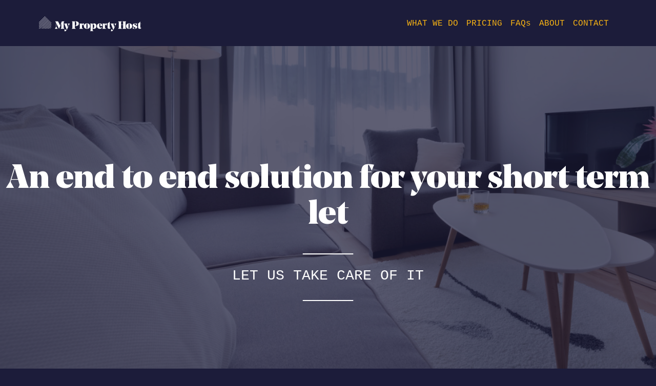

--- FILE ---
content_type: text/html; charset=utf-8
request_url: https://www.mypropertyhost.com/
body_size: 14303
content:
<!doctype html>
<html lang="en">

<head id="app-head">
    <!-- Google tag (gtag.js) -->
<script async src="https://www.googletagmanager.com/gtag/js?id=G-CTKLKGKKTM"></script>
<script>
  window.dataLayer = window.dataLayer || [];
  function gtag(){dataLayer.push(arguments);}
  gtag('js', new Date());

  gtag('config', 'G-CTKLKGKKTM');
</script>
    <meta name="description" content="The best Airbnb & property manager | My Property Host provides a fully managed, end to end, hassle free short let management service, helping you achieve maximum profitability!">
    <title>AirBnB Management | Short let Management - My Property Host</title>
</head>


<body style="background-color: #1c1c3a;">
    <header id="app-header"></header>

    <div class="container-fluid" style="background-image: url('static/assets/dist/img/home_1.jpg'); 
    background-size: cover;
    height: 800px;
    background-repeat: no-repeat;">
        <div class="row no-gutter" style="background-color:rgba(28,28,58,0.7);
    background-size: cover;
    height: 800px;
    background-repeat: no-repeat;
    ">
            <div class="row g-0">
                <h1 class="d-flex justify-content-center align-items-end"
                    style="color:white; font-family: 'noeDisplay','Times New Roman',Times,serif; font-weight: 900;line-height: 70px;font-size:64px; text-align: center;">
                    An end to end solution for your short term let</h1>
            </div>
            <div class="row g-0" style="height:20px;">
                <h3 class="d-flex justify-content-center" style="color:white; margin-bottom: 25px;">_______</h3>
                <h3 class="d-flex justify-content-center"
                    style="color:white; margin-bottom: 0px; font-family: 'cousineregular','Times New Roman',Times,serif; text-align: center;">
                    LET US TAKE CARE OF IT</h3>
                <h3 class="d-flex justify-content-center" style="color:white;">_______</h3>
            </div>
        </div>
    </div>

    <div class="row g-0" style="background-color: #fff;">
        <p class="d-flex justify-content-center"
            style="color:gray; margin-top: 15px; margin-bottom: 25px; font-family: 'cousineregular','Times New Roman',Times,serif">
            As featured in</p>
    </div>
    <marquee direction="left" height="70px" style="background-color: #fff;">
        <a target="_blank"
            href="http://www.standard.co.uk/news/london/these-are-the-most-popular-areas-of-london-for-airbnb-users-a3376876.html"><img
                style="margin-right:100px;" src="static/assets/dist/img/press_1.png" height="30px" alt="Natural" /></a>
        <a target="_blank"
            href="https://uk.finance.yahoo.com/news/the-top-10-airbnb-london-hotspots-revealed-and-number-1-may-surprise-you-140439377.html"><img
                style="margin-right:100px;" src="static/assets/dist/img/press_2.png" height="30px" alt="Natural" /></a>
        <a target="_blank" href="https://raconteur.uberflip.com/i/729888-future-of-hospitality-2016/8"><img
                style="margin-right:100px;" src="static/assets/dist/img/press_3.png" height="30px" alt="Natural" /></a>
        <a target="_blank"
            href="https://www.lettingagenttoday.co.uk/breaking-news/2016/10/explosion-in-number-of-airbnb-short-lets-in-past-12-months"><img
                style="margin-right:100px;" src="static/assets/dist/img/press_4.png" height="30px" alt="Natural" /></a>
        <a target="_blank" href="http://www.aol.co.uk/money/tag/my-property-host/"><img style="margin-right:100px;"
                src="static/assets/dist/img/press_5.png" height="30px" alt="Natural" /></a>
        <a target="_blank"
            href="https://www.thesun.co.uk/living/2045571/the-top-ten-locations-to-rent-out-your-home-in-london-on-airbnb/"><img
                style="margin-right:100px;" src="static/assets/dist/img/press_6.png" height="30px" alt="Natural" /></a>
        <a target="_blank" href="https://www.raconteur.net/business/house-sharing-is-shaking-up-uk-hotel-sector"><img
                style="margin-right:100px;" src="static/assets/dist/img/press_3.png" height="30px" alt="Natural" /></a>
        <a target="_blank" href="https://thenegotiator.co.uk/airbnb-and-other-threats/"><img style="margin-right:100px;"
                src="static/assets/dist/img/press_8.png" height="30px" alt="Natural" /></a>
        <a target="_blank"
            href="http://www.independent.co.uk/travel/news-and-advice/airbnb-east-london-hackney-shoreditch-dalston-where-to-stay-hipster-areas-a7379716.html"><img
                style="margin-right:100px;" src="static/assets/dist/img/press_9.png" height="30px" alt="Natural" /></a>
        <a target="_blank" href="http://www.aol.co.uk/money/2016/12/01/the-cheapest-time-to-book-a-weekend-away/"><img
                style="margin-right:100px;" src="static/assets/dist/img/press_5.png" height="30px" alt="Natural" /></a>
    </marquee>

    <div class="row g-0 text-center" style="background-color: #1c1c3a;">
        <h1 class="d-flex justify-content-center"
            style="color: #fab513; margin-top: 10%; font-family: 'noeDisplay','Times New Roman',Times,serif;">
            Travelling, between tenancies or moving home?</h1>
    </div>

    <div class="img" style="background-color: #1c1c3a; padding-top: 5%;">
        <img src="static/assets/dist/img/how_1.png" class="mx-auto d-block" style="width: 120px;">
    </div>
    <div class="row g-0 text-center" style="background-color: #1c1c3a;">
        <h2 class="d-flex justify-content-center text-center"
            style="width: 50%; margin-top:3%;margin: 25px auto; color: white; font-family: 'noeDisplay','Times New Roman',Times,serif;">
            1. We come to your property, take photos, create a listing and collect the keys</h2>
    </div>
    <div class="img" style="background-color: #1c1c3a;">
        <img src="static/assets/dist/img/arrow.svg" class="mx-auto d-block" style="width: 50px;">
    </div>

    <div class="img" style="background-color: #1c1c3a; padding-top: 5%;">
        <img src="static/assets/dist/img/how_2.png" class="mx-auto d-block" style="width: 120px;">
    </div>
    <div class="row g-0 text-center" style="background-color: #1c1c3a;">
        <h2 class="d-flex justify-content-center text-center"
            style="width: 50%; margin-top:3%;margin: 25px auto; color: white; font-family: 'noeDisplay','Times New Roman',Times,serif;">
            2. We manage enquiries and vet potential guests</h2>
    </div>
    <div class="img" style="background-color: #1c1c3a;">
        <img src="static/assets/dist/img/arrow.svg" class="mx-auto d-block" style="width: 50px;">
    </div>

    <div class="img" style="background-color: #1c1c3a; padding-top: 5%;">
        <img src="static/assets/dist/img/how_3.png" class="mx-auto d-block" style="width: 120px;">
    </div>
    <div class="row g-0 text-center" style="background-color: #1c1c3a;">
        <h2 class="d-flex justify-content-center text-center"
            style="width: 50%; margin-top:3%;margin: 25px auto; color: white; font-family: 'noeDisplay','Times New Roman',Times,serif;">
            3. We let guests in and out and manage cleaning between guests</h2>
    </div>
    <div class="img" style="background-color: #1c1c3a;">
        <img src="static/assets/dist/img/arrow.svg" class="mx-auto d-block" style="width: 50px;">
    </div>

    <div class="img" style="background-color: #1c1c3a; padding-top: 5%;">
        <img src="static/assets/dist/img/how_4.png" class="mx-auto d-block" style="width: 120px;">
    </div>
    <div class="row g-0 text-center" style="background-color: #1c1c3a;">
        <h2 class="d-flex justify-content-center text-center"
            style="width: 50%; margin-top:3%;margin: 25px auto; color: white; font-family: 'noeDisplay','Times New Roman',Times,serif;">
            4. We arrange comprehensive insurance for each booking</h2>
    </div>
    <div class="img" style="background-color: #1c1c3a;">
        <img src="static/assets/dist/img/arrow.svg" class="mx-auto d-block" style="width: 50px;">
    </div>

    <div class="img" style="background-color: #1c1c3a; padding-top: 5%;">
        <img src="static/assets/dist/img/how_5.png" class="mx-auto d-block" style="width: 120px;">
    </div>
    <div class="row g-0 text-center" style="background-color: #1c1c3a;">
        <h2 class="d-flex justify-content-center text-center"
            style="width: 50%; margin-top:3%;margin: 25px auto; color: white; font-family: 'noeDisplay','Times New Roman',Times,serif;">
            5. We manage all guest reviews</h2>
    </div>
    <div class="img" style="background-color: #1c1c3a;">
        <img src="static/assets/dist/img/arrow.svg" class="mx-auto d-block" style="width: 50px;">
    </div>

    <div class="img" style="background-color: #1c1c3a; padding-top: 5%;">
        <img src="static/assets/dist/img/how_6.png" class="mx-auto d-block" style="width: 120px;">
    </div>
    <div class="row g-0 text-center" style="background-color: #1c1c3a;">
        <h2 class="d-flex justify-content-center text-center"
            style="width: 50%; margin-top:3%;margin: 25px auto; color: white; font-family: 'noeDisplay','Times New Roman',Times,serif;">
            6. We make sure your home is the way you like it before you return</h2>
    </div>

    <div class="img" style="background-color: #1c1c3a; padding-top: 10%;">
        <img class="img-fluid mx-auto d-block" src="static/assets/dist/img/home_2.jpg">
    </div>

    <div id="carouselExampleAutoplaying" class="carousel slide" style="padding-top: 25px; background-color: #ECECEC;"
        data-bs-ride="carousel">
        <div class="carousel-inner" style="height: 360px; font-size: min(3vw, 16px);">
            <div class="carousel-item active">
                <div class="carousel-caption" style="color: #000;
            top: 50%; font-family: 'cousineregular','Times New Roman',Times,serif;">
                    <p>I cannot recommend My Property Host enough! Every time we go away we do not have to worry about a
                        thing, all bookings, cleaning and visitors are screened and handled by them, and they provide an
                        amazing service to the guests. We have received SuperHost status, which attracts guests and
                        allows us to charge a great rate for our apartment. They provide a linen service as well, so
                        everything is looked after top to bottom and you can enjoy your holiday without thinking or
                        worrying about your home once!</p>
                    <img src="static/assets/dist/img/testimonial_michelle.jpg" class="mx-auto d-block rounded-circle"
                        style="width: 50px;">
                    <p>Michelle</p>
                </div>
            </div>
            <div class="carousel-item">
                <div class="carousel-caption" style="color: #000;
            top: 50%; font-family: 'cousineregular','Times New Roman',Times,serif;">
                    <p>I work for a property development and investment company and we started working with My Property
                        Host when we were selling one of our properties. We used MPH's services until we received an
                        offer and agreed a date for exchange. Within days of handing over the keys, they'd created the
                        listing and started accepting bookings. In the time that they managed the property, I didn't
                        have to worry about anything. It was a great way of generating extra revenue from a property
                        that was otherwise doing nothing, and all the guests were certainly impressed as they all left
                        5* reviews. We will certainly be using Elena and her team moving forward and would have no
                        hesitation in recommending their services.</p>
                    <img src="static/assets/dist/img/testimonial_callum.jpg" class="mx-auto d-block rounded-circle"
                        style="width: 50px;">
                    <p>Callum</p>
                </div>
            </div>
            <div class="carousel-item">
                <div class="carousel-caption" style="color: #000;
            top: 50%; font-family: 'cousineregular','Times New Roman',Times,serif;">
                    <p>My husband and I started using My Property Host to manage our property on Airbnb as we were both
                        travelling a lot for work. We had thought about renting our home before but didn’t want the
                        stress and hassle of managing guests ourselves. A friend recommended My Property Host, so we
                        thought we’d try it out and what a great decision that was! They really do everything for you
                        and nothing was too much for them. Their attention to detail, 24/7 availability and service are
                        second to none and I’d highly recommend them to others looking to rent their properties on a
                        short-term basis.</p>
                    <img src="static/assets/dist/img/testimonial.png" class="mx-auto d-block rounded-circle"
                        style="width: 50px;">
                    <p>Mara</p>
                </div>
            </div>
        </div>
        <button class="carousel-control-prev" type="button" data-bs-target="#carouselExampleAutoplaying"
            data-bs-slide="prev">
            <span class="carousel-control-prev-icon" aria-hidden="true"></span>
            <span class="visually-hidden">Previous</span>
        </button>
        <button class="carousel-control-next" type="button" data-bs-target="#carouselExampleAutoplaying"
            data-bs-slide="next">
            <span class="carousel-control-next-icon" aria-hidden="true"></span>
            <span class="visually-hidden">Next</span>
        </button>
    </div>

    <div style="max-width:80%;" class="container align-items-center" id="app-footer"></div>


    <script type="text/javascript" src="static/lib/popper.min.js"></script>
    <script type="text/javascript" src="static/lib/bootstrap/js/bootstrap.bundle.min.js"></script>
    <script src="static/lib/socket.io.min.js"></script>

    <script type="text/javascript" src="static/js/components.js"></script>
    <script type="text/javascript" src="static/js/app.js"></script>



        
</body>

</html>

--- FILE ---
content_type: text/plain; charset=UTF-8
request_url: https://www.mypropertyhost.com/socket.io/?EIO=4&transport=polling&t=Pm0iCcT&sid=AWl1NKQS_xbIvq51AAAc
body_size: -333
content:
42["my response",{"data":"Connected"}]40{"sid":"rFKeHSJG6bxlBebMAAAd"}

--- FILE ---
content_type: text/javascript; charset=utf-8
request_url: https://www.mypropertyhost.com/static/js/components.js
body_size: 10387
content:
let appHead = `

<!-- Google tag (gtag.js) -->
<script async src="https://www.googletagmanager.com/gtag/js?id=G-CTKLKGKKTM"></script>
<script>
  window.dataLayer = window.dataLayer || [];
  function gtag(){dataLayer.push(arguments);}
  gtag('js', new Date());

  gtag('config', 'G-CTKLKGKKTM');
</script>

<meta charset="utf-8">
<meta name="viewport" content="width=device-width, initial-scale=1">
<link rel="stylesheet" href="static/lib/bootstrap/css/bootstrap.min.css">
<link rel="icon" type="image/png" sizes="96x96" href="static/assets/dist/img/icons/favicon-96x96.png" />
<link rel="icon" type="image/png" sizes="16x16" href="static/assets/dist/img/icons/favicon-16x16.png" />
<link rel="icon" type="image/png" sizes="32x32" href="static/assets/dist/img/icons/favicon-32x32.png" />
<link rel="shortcut icon" type="image/x-icon" href="static/assets/dist/img/icons/favicon.ico" />
<style> 
    @font-face {
       font-family: noeDisplay;
       src: url(static/assets/dist/type/NoeDisplay-Black.woff);
    }  
    @font-face {
        font-family: cousineregular;
        src: url(static/assets/dist/type/Cousine-Regular.ttf);
     }  
    </style>
`;
document.getElementById("app-head").innerHTML = document.getElementById("app-head").innerHTML + appHead;

let appHeader = `
<nav class="navbar navbar-expand-sm fixed-top"style="background-color: #1c1c3a; height:90px;"> 
  <div class="container-fluid" style="max-width:90%;">
    <a class="navbar-brand" href="/">
    <img src="static/assets/dist/img/logo.svg" width="200px;" alt="My Property Host"> 
    </a>
    <button class="navbar-toggler" style="background-color: #fab513;" type="button" data-bs-toggle="offcanvas" data-bs-target="#offcanvasNavbar" aria-controls="offcanvasNavbar">
      <span class="navbar-toggler-icon"></span>
    </button>
    <div class="offcanvas offcanvas-end" style="width:60%; background-color: #1c1c3a;" tabindex="-1" id="offcanvasNavbar" aria-labelledby="offcanvasNavbarLabel">
    <div class="offcanvas-body">
    <ul class="navbar-nav justify-content-end flex-grow-1 pe-2">
    <li class="nav-item">
          <a style="color: #fab513; font-family: 'cousineregular','Times New Roman',Times,serif;" class="nav-link" href="/what-we-do">WHAT WE DO</a>
        </li>
        <li class="nav-item">
          <a style="color: #fab513; font-family: 'cousineregular','Times New Roman',Times,serif;" class="nav-link" href="/pricing">PRICING</a>
        </li>
        <li class="nav-item">
        <a style="color: #fab513; font-family: 'cousineregular','Times New Roman',Times,serif;" class="nav-link" href="/faqs">FAQs</a>
        </li>
        <li class="nav-item">
        <a style="color: #fab513; font-family: 'cousineregular','Times New Roman',Times,serif;" class="nav-link" href="/about">ABOUT</a>
        </li>
        <li class="nav-item">
        <a style="color: #fab513; font-family: 'cousineregular','Times New Roman',Times,serif;" class="nav-link" href="/contact-us">CONTACT</a>
        </li>
      </ul>
    </div>
  </div>
  </div>
</nav>
`;
document.getElementById("app-header").innerHTML = appHeader;

let appFooter = `
<div class="row g-0" style="background-color: #1c1c3a;">
<h1 class="ps-2" style="color: #fab513; margin-top: 3%; font-family: 'noeDisplay','Times New Roman',Times,serif;">Want to know more?</h1>
<br>
<h1 class="ps-2" style="color: #fab513; font-family: 'noeDisplay','Times New Roman',Times,serif;">Get in touch</h1>
<p class="ps-2" style="color: #fab513; margin-top: 2%; font-family: 'cousineregular','Times New Roman',Times,serif;">Please leave us a message and your contact details below, and we will get in touch shortly.</p>
<p class="ps-2" style="color: #fab513; font-family: 'cousineregular','Times New Roman',Times,serif;">Alternatively, you can email us on support@mypropertyhost.com
    or by phone on +44 (0)20 3773 5264.</p>
<p class="ps-2" style="color: #fab513; font-family: 'cousineregular','Times New Roman',Times,serif;">York House, 20 York Street, Manchester, M2 3BB</p>
</div>

<div class="row g-0" style="background-color: #1c1c3a; padding-top:3%;">
<div class="d-flex justify-content-center">
    <div class="spinner-border text-warning visually-hidden" id="spinner" role="status">
    </div>
  </div>
<form name="contactForm" id="contactFormID" style="background-color: #1c1c3a;">
<div class="input-group input-group-lg">
    <span class="input-group-text border border-warning border-top-0 border-end-0 border-start-0" style="border-color:#fab513; border-radius: 0; background-color: #1c1c3a; color: #fab513; font-family: 'cousineregular','Times New Roman',Times,serif;" id="inputGroup-sizing-lg">NAME</span>
    <input type="text" class="form-control border border-warning border-top-0 border-end-0 border-start-0" id="name" style="border-color:#fab513; border-radius: 0; background-color: #1c1c3a; color: #fab513; font-family: 'cousineregular','Times New Roman',Times,serif;">
  </div>
  <div class="input-group input-group-lg" style="padding-top:3%;">
    <span class="input-group-text border border-warning border-top-0 border-end-0 border-start-0" style="border-color:#fab513; border-radius: 0; background-color: #1c1c3a; color: #fab513; font-family: 'cousineregular','Times New Roman',Times,serif;" id="inputGroup-sizing-lg">EMAIL</span>
    <input type="text" class="form-control border border-warning border-top-0 border-end-0 border-start-0" id="email" style="border-color:#fab513; border-radius: 0; background-color: #1c1c3a; color: #fab513; font-family: 'cousineregular','Times New Roman',Times,serif;">
  </div>
  <div class="input-group input-group-lg" style="padding-top:3%;">
    <span class="input-group-text border border-warning border-top-0 border-end-0 border-start-0" style="border-color:#fab513; border-radius: 0; background-color: #1c1c3a; color: #fab513; font-family: 'cousineregular','Times New Roman',Times,serif;" id="inputGroup-sizing-lg">PHONE</span>
    <input type="text" class="form-control border border-warning border-top-0 border-end-0 border-start-0" id="phone" style="border-color:#fab513; border-radius: 0; background-color: #1c1c3a; color: #fab513; font-family: 'cousineregular','Times New Roman',Times,serif;">
  </div>
  <div class="input-group input-group-lg" style="padding-top:3%;">
    <span class="input-group-text border border-warning border-top-0 border-end-0 border-start-0" style="border-color:#fab513; border-radius: 0; background-color: #1c1c3a; color: #fab513; font-family: 'cousineregular','Times New Roman',Times,serif;" id="inputGroup-sizing-lg">SUBJECT</span>
    <input type="text" class="form-control border border-warning border-top-0 border-end-0 border-start-0" id="subject" style="border-color:#fab513; border-radius: 0; background-color: #1c1c3a; color: #fab513; font-family: 'cousineregular','Times New Roman',Times,serif;">
  </div>
  <div class="input-group input-group-lg" style="padding-top:3%;">
    <span class="input-group-text border border-warning border-top-0 border-end-0 border-start-0" style="border-color:#fab513; border-radius: 0; background-color: #1c1c3a; color: #fab513; font-family: 'cousineregular','Times New Roman',Times,serif;" id="inputGroup-sizing-lg">MESSAGE</span>
    <textarea type="text" class="form-control border border-warning border-top-0 border-end-0 border-start-0" id="message" style="border-color:#fab513; border-radius: 0; background-color: #1c1c3a; color: #fab513; font-family: 'cousineregular','Times New Roman',Times,serif;"></textarea>
  </div>

  <div class="col-6 mt-2" style="padding-top: 3%; padding-left:1%;">
  <button id="submitButton" type="button" onclick="submitForm()" class="btn btn-outline-warning" style="padding:5%; padding-left:10%; padding-right:10%; border-radius: 0;">SUBMIT</button>
  <div class="invalid-feedback" style="width:100%; font-weight: bold;">Please enter Booking ID and number of nights.</div>
</div>
</form>
</div>

<div class="modal-dialog modal-dialog-centered">
<div class="modal fade" id="thanksMessageModal" tabindex="-1" aria-labelledby="thanksMessageModal" aria-hidden="true">
  <div class="modal-dialog">
    <div class="modal-content">
      <div class="modal-header">
        <h5 class="modal-title" id="thanksModalLabel">Thanks for your message!</h5>
        <button type="button" class="btn-close" data-bs-dismiss="modal" aria-label="Close"></button>
      </div>
      <div class="modal-body">
        <p>We will get back to you shortly.</p>
      </div>
      <div class="modal-footer">
        <button type="button" data-bs-dismiss="modal" class="btn btn-primary">OK</button>
      </div>
    </div>
  </div>
</div>
</div>

<div class="img" style="background-color: #1c1c3a; padding-top: 10%;">
<img class="img-fluid mx-auto d-block" src="static/assets/dist/img/footer.png">
</div>

<div class="row g-0" style="background-color: #1c1c3a; font-size: min(3vw, 16px);">
<div class="col-3">
    <ul class="list-group list-group-flush list-group-vertical">
        <li style="background-color: #1c1c3a;" class="list-group-item border-0"><a style="color: #fab513; text-decoration: none;" href="/what-we-do">What we do</a></li>
        <li style="background-color: #1c1c3a;padding-top:0;" class="list-group-item border-0"><a style="color: #fab513; text-decoration: none;padding-top: 0;" href="/pricing">Pricing</a></li>
        <li style="background-color: #1c1c3a;padding-top:0;" class="list-group-item border-0"><a style="color: #fab513; text-decoration: none;padding-top: 0;" href="/faqs">FAQs</a></li>
        <li style="background-color: #1c1c3a;padding-top:0;" class="list-group-item border-0"><a style="color: #fab513; text-decoration: none;padding-top: 0;" href="/about">About us</a></li>
        <li style="background-color: #1c1c3a;padding-top:0;" class="list-group-item border-0"><a style="color: #fab513; text-decoration: none;padding-top: 0;" href="/contact-us">Contact</a></li>
      </ul>
</div>
<div class="col-3">
    <ul class="list-group list-group-flush list-group-vertical">
        <li style="background-color: #1c1c3a;" class="list-group-item border-0"><a style="color: #fab513; text-decoration: none;" href="/terms-conditions">Terms & Conditions</a></li>
        <li style="background-color: #1c1c3a;padding-top:0;" class="list-group-item border-0"><a style="color: #fab513; text-decoration: none;padding-top: 0;" href="/cancellation-policy">Cancellation policy</a></li>
        <li style="background-color: #1c1c3a;padding-top:0;" class="list-group-item border-0"><a style="color: #fab513; text-decoration: none;padding-top: 0;"></a>_</li>
        <li style="background-color: #1c1c3a;padding-top:0;" class="list-group-item border-0"><a style="color: #fab513; text-decoration: none;padding-top: 0;" target="_blank" href="https://www.facebook.com/mypropertyhost">Facebook</a></li>
        <li style="background-color: #1c1c3a;padding-top:0;" class="list-group-item border-0"><a style="color: #fab513; text-decoration: none;padding-top: 0;" target="_blank" href="https://twitter.com/mypropertyhost">Twitter</a></li>
      </ul>
</div>
<div class="col-6">
</div>
</div>
`;
document.getElementById("app-footer").innerHTML = appFooter;


--- FILE ---
content_type: image/svg+xml; charset=utf-8
request_url: https://www.mypropertyhost.com/static/assets/dist/img/logo.svg
body_size: 7174
content:
<svg id="Layer_1" data-name="Layer 1" xmlns="http://www.w3.org/2000/svg" width="1340.72" height="194.42" viewBox="0 0 1340.72 194.42"><title>logo</title><path d="M1.7,82.4a1.85,1.85,0,0,1-1.2-.5,1.63,1.63,0,0,1,0-2.4l79-79a1.63,1.63,0,0,1,2.4,0,1.63,1.63,0,0,1,0,2.4l-79,79a1.35,1.35,0,0,1-1.2.5m0,19.9a1.85,1.85,0,0,1-1.2-.5,1.63,1.63,0,0,1,0-2.4L89.4,10.5a1.7,1.7,0,0,1,2.4,2.4L2.9,101.8a1.66,1.66,0,0,1-1.2.5m0,19.8a1.85,1.85,0,0,1-1.2-.5,1.63,1.63,0,0,1,0-2.4L99.4,20.3a1.7,1.7,0,1,1,2.4,2.4L2.9,121.6a1.35,1.35,0,0,1-1.2.5m0,19.9a1.85,1.85,0,0,1-1.2-.5,1.63,1.63,0,0,1,0-2.4L109.3,30.3a1.7,1.7,0,0,1,2.4,2.4L2.9,141.5a1.66,1.66,0,0,1-1.2.5m59.6,19.8a1.84,1.84,0,0,1-1.2-.5,1.63,1.63,0,0,1,0-2.4L149,70a1.7,1.7,0,1,1,2.4,2.4L62.5,161.3a1.58,1.58,0,0,1-1.2.5m59.5,0a1.84,1.84,0,0,1-1.2-.5,1.63,1.63,0,0,1,0-2.4l39.3-39.3a1.7,1.7,0,1,1,2.4,2.4L122,161.3a1.46,1.46,0,0,1-1.2.5m-79.4,0a1.84,1.84,0,0,1-1.2-.5,1.63,1.63,0,0,1,0-2.4L139.1,60a1.7,1.7,0,0,1,2.4,2.4L42.6,161.3a1.46,1.46,0,0,1-1.2.5m99.2,0a1.85,1.85,0,0,1-1.2-.5,1.63,1.63,0,0,1,0-2.4l19.5-19.5a1.7,1.7,0,0,1,2.4,2.4l-19.5,19.5a1.35,1.35,0,0,1-1.2.5m-138.9,0a1.85,1.85,0,0,1-1.2-.5,1.63,1.63,0,0,1,0-2.4L119.2,40.2a1.7,1.7,0,0,1,2.4,2.4L2.9,161.3a1.35,1.35,0,0,1-1.2.5m19.9,0a1.85,1.85,0,0,1-1.2-.5,1.63,1.63,0,0,1,0-2.4L129.1,50.1a1.7,1.7,0,0,1,2.4,2.4L22.8,161.3a1.58,1.58,0,0,1-1.2.5m59.5,0a1.84,1.84,0,0,1-1.2-.5,1.63,1.63,0,0,1,0-2.4l79-79a1.7,1.7,0,0,1,2.4,2.4l-79,79a1.46,1.46,0,0,1-1.2.5m19.8,0a1.84,1.84,0,0,1-1.2-.5,1.63,1.63,0,0,1,0-2.4l59.5-59.5a1.7,1.7,0,1,1,2.4,2.4l-59.5,59.5a1.35,1.35,0,0,1-1.2.5" transform="translate(0.02 0.02)" style="fill:#fff"/><path d="M230,95.5,227.8,91v42.6a9.21,9.21,0,0,0,1.5,4.7l4.3,6.8,10.2,16.4v.3H208.9v-.3l14.3-23.3a9.21,9.21,0,0,0,1.5-4.7v-45a8.06,8.06,0,0,0-1-4.3l-11-19v-.3h36.7l27.6,56,23-56h32v.3l-7.6,12a6.78,6.78,0,0,0-1.1,4V148a5.72,5.72,0,0,0,1.1,3.6l7.6,9.9v.3H283.8v-.3l7.6-9.9a5.72,5.72,0,0,0,1.1-3.6V98.6c0-1.6.1-4.2.3-7.9l-29.9,72.5h-.3Z" transform="translate(0.02 0.02)" style="fill:#fff"/><path d="M339.4,194.4a20.73,20.73,0,0,1-7-1.4l5.4-26.1h.3l16.8,13.4a2.91,2.91,0,0,0,1.7.8c.6,0,1.4-.6,2.2-1.8a49.94,49.94,0,0,0,3.4-5.9l.3-.6L336,105.6c-.6-1.7-1.3-3.2-1.9-4.5l-3.7-7.7V93h40.4v.3l-4.8,8.1a3.55,3.55,0,0,0-.3,3.2l12.4,36.1,9.2-20.7a6.61,6.61,0,0,0,.1-5.5L379,93.3V93h24.8v.3L394.2,112c-1.6,3.1-2.9,6-4,8.5l-14.3,32.3a213.63,213.63,0,0,1-14.6,27.6c-3.2,5.1-6.5,8.8-9.7,10.8a22.62,22.62,0,0,1-12.2,3.2" transform="translate(0.02 0.02)" style="fill:#fff"/><path d="M476.4,126.7H469v20.7a4.89,4.89,0,0,0,1.4,3.3l10.8,10.9v.3H429.5v-.3l7.6-9.9a5.72,5.72,0,0,0,1.1-3.6V78.7a5.72,5.72,0,0,0-1.1-3.6l-7.6-9.9v-.3h51.3a72.81,72.81,0,0,1,14.5,1.4A46.86,46.86,0,0,1,508,70.8a23.12,23.12,0,0,1,9.5,9.1,27.91,27.91,0,0,1,3.4,14.2c.1,21.7-14.8,32.6-44.5,32.6M469,70.3v53.5h4.5c5.4,0,9.3-2.7,11.8-8s3.7-12.2,3.7-20.7c0-7.8-1.1-14.3-3.4-19.5s-5.6-7.8-10-7.8h-4.3c-1.1,0-1.8.1-2,.4a4.54,4.54,0,0,0-.3,2.1" transform="translate(0.02 0.02)" style="fill:#fff"/><path d="M562.6,110.8v38c0,1.4.8,2.6,2.3,3.7l12.8,9v.3H528.4v-.3l5.2-6.8a5.54,5.54,0,0,0,1.1-3.4V103.6a5.33,5.33,0,0,0-1.1-3.4l-5.2-6.9V93h34.2v15.7c2.9-11.2,8-16.8,15.6-16.8a12.19,12.19,0,0,1,11,6.2l-8.1,22.3h-.3l-13.1-11.7a3.82,3.82,0,0,0-1.9-1.1,1.49,1.49,0,0,0-1.3.6,25.64,25.64,0,0,0-1.9,2.6" transform="translate(0.02 0.02)" style="fill:#fff"/><path d="M628,162.9c-12.2,0-21.9-3-28.9-9s-10.6-14.9-10.6-26.7c0-11.5,3.6-20.2,10.7-26.3s16.7-9,28.9-9,21.9,3,28.9,9,10.6,14.9,10.6,26.7c0,11.5-3.6,20.2-10.7,26.3s-16.7,9-28.9,9m4.8-66a5.55,5.55,0,0,0-4.8-2.2,5.87,5.87,0,0,0-4.8,2.1c-1.2,1.4-2.1,4.6-2.8,9.4a157.09,157.09,0,0,0-1.1,21,159.88,159.88,0,0,0,1.1,21.1c.7,5,1.7,8.2,2.8,9.6a5.55,5.55,0,0,0,4.8,2.2,5.87,5.87,0,0,0,4.8-2.1c1.1-1.4,2.1-4.6,2.8-9.4a156.46,156.46,0,0,0,1.1-20.9,159.88,159.88,0,0,0-1.1-21.1c-.7-5-1.7-8.2-2.8-9.7" transform="translate(0.02 0.02)" style="fill:#fff"/><path d="M674.8,182.8V103.7a5.33,5.33,0,0,0-1.1-3.4l-5.2-6.9V93h34.2v14c4.5-10,11.8-15,21.8-15a24.68,24.68,0,0,1,19.6,9.2c5.1,6.1,7.7,14.5,7.7,25,0,10.8-2.9,19.7-8.8,26.5S729.8,163,720.9,163c-9.8,0-15.9-3.3-18.2-9.9v28.7a5.15,5.15,0,0,0,.3,2.1,8.3,8.3,0,0,0,1.7,1.8l9,7.4v.3H668.5V193l5.2-6.8a5.33,5.33,0,0,0,1.1-3.4m36.5-77.6a10,10,0,0,0-7.9,3.9v42.7c1.4,1.2,3.5,1.8,6.5,1.8,3.2,0,6.2-2.1,9-6.2s4.2-10.8,4.2-20c0-8.2-1-13.9-3-17.2a9.6,9.6,0,0,0-8.8-5" transform="translate(0.02 0.02)" style="fill:#fff"/><path d="M828.9,125.9H788c.3,7.5,2.2,13,5.8,16.4s8.2,5.1,13.8,5.1a26.3,26.3,0,0,0,11.6-2.7,19.37,19.37,0,0,0,8.6-7.9l.3.1c-3.8,17.4-14.6,26.1-32.5,26.1-10.2,0-18.8-3-25.9-9s-10.6-14.7-10.6-26.2c0-11.9,3.4-20.9,10.3-26.9s16-9,27.3-9a47.88,47.88,0,0,1,11.6,1.4,35.66,35.66,0,0,1,10.3,4.8,22,22,0,0,1,7.7,9.6,36.84,36.84,0,0,1,2.8,15.2c-.1,1.2-.2,2.1-.2,3M796,94.7c-2.8,0-4.9,2-6.2,5.9s-1.9,11.5-1.9,22.6h15.6c.1-1.5.1-3.6.1-6.3a66.44,66.44,0,0,0-1.2-14.4c-.8-3.4-1.7-5.6-2.7-6.5a5.08,5.08,0,0,0-3.7-1.3" transform="translate(0.02 0.02)" style="fill:#fff"/><path d="M863.7,110.8v38c0,1.4.8,2.6,2.3,3.7l12.8,9v.3H829.5v-.3l5.2-6.8a5.54,5.54,0,0,0,1.1-3.4V103.6a5.33,5.33,0,0,0-1.1-3.4l-5.2-6.9V93h34.2v15.7c2.9-11.2,8-16.8,15.6-16.8a12.19,12.19,0,0,1,11,6.2l-8.1,22.3h-.3l-13.1-11.7a3.82,3.82,0,0,0-1.9-1.1,1.49,1.49,0,0,0-1.3.6c-.3.4-1,1.3-1.9,2.6" transform="translate(0.02 0.02)" style="fill:#fff"/><path d="M917.2,162.9c-13.1,0-19.7-6.9-19.7-20.8V95.9h-6.3V93h5.5a6.94,6.94,0,0,0,4.7-1.4L925,69.3h.3V93h15.4v2.9H925.3v44.5c0,3,.6,5.4,1.9,7.1a5.78,5.78,0,0,0,5,2.5,8,8,0,0,0,6.6-3.3l.3.1a19.14,19.14,0,0,1-6.6,11.3c-3.6,3.3-8.7,4.8-15.3,4.8" transform="translate(0.02 0.02)" style="fill:#fff"/><path d="M948.4,194.4a20.73,20.73,0,0,1-7-1.4l5.4-26.1h.3l16.8,13.4a2.91,2.91,0,0,0,1.7.8c.6,0,1.4-.6,2.2-1.8a49.94,49.94,0,0,0,3.4-5.9l.3-.6L945,105.5c-.6-1.7-1.3-3.2-1.9-4.5l-3.7-7.7V93h40.4v.3l-4.8,8.1a3.55,3.55,0,0,0-.3,3.2l12.4,36.1,9.2-20.7a6.6,6.6,0,0,0,.1-5.5L988,93.3V93h24.8v.3l-9.6,18.7c-1.6,3.1-2.9,6-4,8.5l-14.3,32.3a213.63,213.63,0,0,1-14.6,27.6c-3.2,5.1-6.5,8.8-9.7,10.8a22.86,22.86,0,0,1-12.2,3.2" transform="translate(0.02 0.02)" style="fill:#fff"/><path d="M1132.2,78.7V148a5.72,5.72,0,0,0,1.1,3.6l7.6,9.9v.3h-48.2v-.3l7.6-9.9a5.72,5.72,0,0,0,1.1-3.6V113.5h-26.6V148a5.72,5.72,0,0,0,1.1,3.6l7.6,9.9v.3h-48.2v-.3l7.6-9.9a5.72,5.72,0,0,0,1.1-3.6V78.7a5.72,5.72,0,0,0-1.1-3.6l-7.6-9.9v-.3h48.2v.3l-7.6,9.9a5.72,5.72,0,0,0-1.1,3.6v32h26.6v-32a5.72,5.72,0,0,0-1.1-3.6l-7.6-9.9v-.3h48.2v.3l-7.6,9.9a5.93,5.93,0,0,0-1.1,3.6" transform="translate(0.02 0.02)" style="fill:#fff"/><path d="M1179.5,162.9c-12.2,0-21.9-3-28.9-9S1140,139,1140,127.2c0-11.5,3.6-20.2,10.7-26.3s16.7-9,28.9-9,21.9,3,28.9,9,10.6,14.9,10.6,26.7c0,11.5-3.6,20.2-10.7,26.3s-16.7,9-28.9,9m4.8-66a5.67,5.67,0,0,0-4.8-2.2,6,6,0,0,0-4.8,2.1c-1.2,1.4-2.1,4.6-2.8,9.4a157.1,157.1,0,0,0-1.1,21,159.88,159.88,0,0,0,1.1,21.1c.7,5,1.7,8.2,2.8,9.6a5.55,5.55,0,0,0,4.8,2.2,6,6,0,0,0,4.8-2.1c1.1-1.4,2.1-4.6,2.8-9.4a156.47,156.47,0,0,0,1.1-20.9,159.88,159.88,0,0,0-1.1-21.1c-.7-5-1.7-8.2-2.8-9.7" transform="translate(0.02 0.02)" style="fill:#fff"/><path d="M1263.4,151.6a6.64,6.64,0,0,0-2.8-5.4q-2.7-2.25-10.8-6l-9.6-4.7c-9.2-4.4-13.8-11.3-13.8-20.5a19.9,19.9,0,0,1,8.1-16.7c5.4-4.2,13.1-6.3,23.2-6.3a99.8,99.8,0,0,1,26.3,3.7l-9.2,21.5h-.3l-11.7-20.5c-.7-1.2-1.4-1.8-2.1-1.9a13.47,13.47,0,0,0-2.2-.1,12.66,12.66,0,0,0-7.6,2.1,7.17,7.17,0,0,0-2.9,6.2,8.82,8.82,0,0,0,3.2,6.8c2.1,1.9,5.7,3.9,10.6,6.1l8.5,3.7c5,2.2,8.7,4.7,11.3,7.6s3.9,6.8,3.9,11.9c0,7.6-3,13.5-8.9,17.7s-14.2,6.3-24.7,6.3a85,85,0,0,1-27.6-4.4l8.7-22.5h.3l13,22.6a3.18,3.18,0,0,0,2.2,1.5,18.58,18.58,0,0,0,2.6.1,15.87,15.87,0,0,0,8.9-2.3,7.63,7.63,0,0,0,3.4-6.5" transform="translate(0.02 0.02)" style="fill:#fff"/><path d="M1317.1,162.9c-13.1,0-19.7-6.9-19.7-20.8V95.9h-6.3V93h5.5a6.94,6.94,0,0,0,4.7-1.4L1325,69.3h.3V93h15.4v2.9h-15.4v44.5c0,3,.6,5.4,1.9,7.1a5.78,5.78,0,0,0,5,2.5,8,8,0,0,0,6.6-3.3l.3.1a19.14,19.14,0,0,1-6.6,11.3c-3.7,3.3-8.8,4.8-15.4,4.8" transform="translate(0.02 0.02)" style="fill:#fff"/></svg>

--- FILE ---
content_type: text/plain; charset=UTF-8
request_url: https://www.mypropertyhost.com/socket.io/?EIO=4&transport=polling&t=Pm0iCXB
body_size: -449
content:
0{"sid":"AWl1NKQS_xbIvq51AAAc","upgrades":["websocket"],"pingTimeout":20000,"pingInterval":25000}

--- FILE ---
content_type: text/javascript; charset=utf-8
request_url: https://www.mypropertyhost.com/static/js/app.js
body_size: 843
content:
//initiate socket
var socket = io.connect('https://' + document.domain + ':' + location.port);
socket.on('my response', function (msg) {
});

function submitForm() {
    showSpinner();
    var name = document.getElementById("name").value;
    var email = document.getElementById("email").value;
    var phone = document.getElementById("phone").value;
    var subject = document.getElementById("subject").value;
    var message = document.getElementById("message").value;

    /*var dropdownNights = document.getElementById("dropdownNights").innerHTML;
    if(dropdownNights=="Extend (nights)" || bookingID=="") {
      const list = document.getElementById("submitButton").classList;
      list.add("is-invalid")
    }
    else{
      disableFields();
      socket.emit('sendEmail', { bookingID: bookingID, dropdownNights: dropdownNights });
    }*/
    socket.emit('sendEmail', { name:name, email: email, phone:phone, subject:subject, message:message });

  }

  socket.on('emailSent', function (data) {
    disableSpinner();
    if (data.successfull == 1) {
      showSentEmailMessage();
      clearForm();
    }
  });

  function showSpinner() {
    const list = document.getElementById("spinner").classList;
    list.remove("visually-hidden")
  }

  function disableSpinner() {
    const list = document.getElementById("spinner").classList;
    list.add("visually-hidden")
  }

  function clearForm() {
    document.getElementById("contactFormID").reset();

  }

  function showSentEmailMessage() {
    var myModal = new bootstrap.Modal(document.getElementById('thanksMessageModal'));
    myModal.show();
  }

--- FILE ---
content_type: image/svg+xml; charset=utf-8
request_url: https://www.mypropertyhost.com/static/assets/dist/img/arrow.svg
body_size: -364
content:
<svg id="Layer_1" data-name="Layer 1" xmlns="http://www.w3.org/2000/svg" width="60" height="60" viewBox="0 0 60 60"><title>arrow</title><path d="M43.54,28.6a.62.62,0,0,0-.87,0l-12,12V16.08a.62.62,0,0,0-1.23,0V40.64l-12-12a.62.62,0,0,0-.87.87l13.09,13.1a.62.62,0,0,0,.87,0l13.1-13.09a.62.62,0,0,0,0-.87Z" style="fill:#8d8d9c"/><rect width="60" height="60" style="fill:none"/></svg>